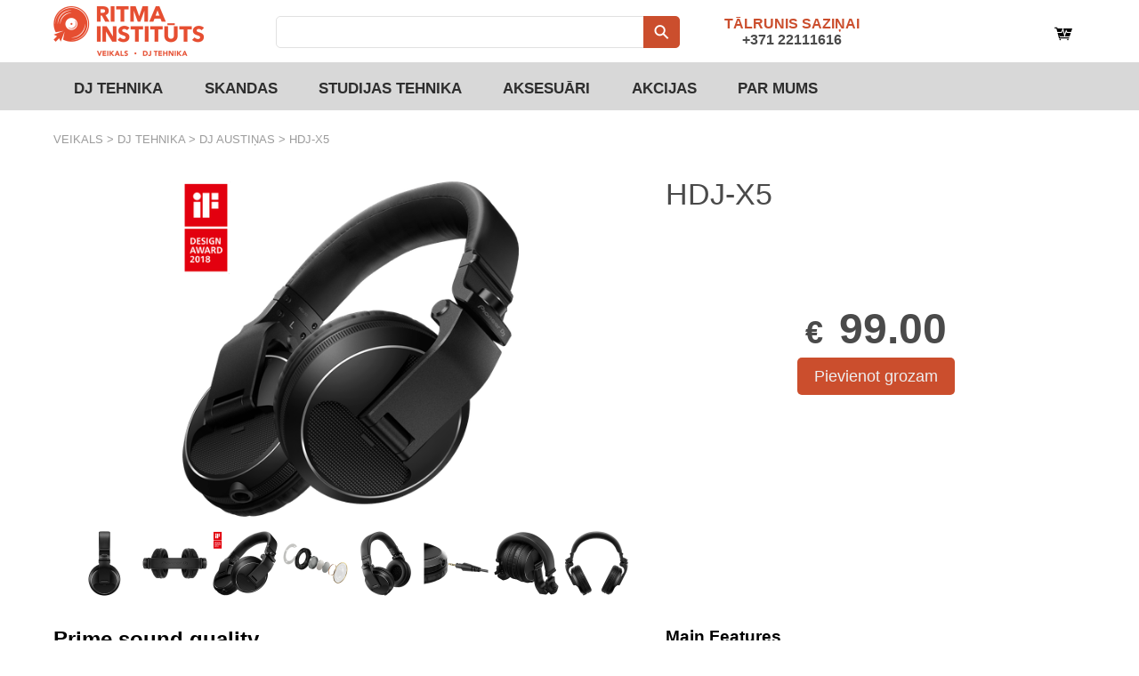

--- FILE ---
content_type: text/html
request_url: https://djveikals.lv/lv/dj-tehnika/dj-austinas/hdj-x5/
body_size: 3879
content:
<!DOCTYPE html>
<html>
    

        <head>
            <meta http-equiv="Content-type" content="text/html; charset=utf-8">
            <meta content="initial-scale=1, minimum-scale=1, width=device-width" name="viewport">
            <title>
            </title>
            <meta name="description" content="">
            <link href="/static/webpage/rwdgrid.min.css?v=1" rel="stylesheet">
            <link href="/static/webpage/style.css?v=29" rel="stylesheet">
        </head>
        <body class="content_body">
            <div class="container header">
                <div id="logo_grid_cell" class="grid-d-2 grid-tl-2 grid-t-12 grid-m-12">
                    <div class="logo_box">
                        <a href="/"></a>
                    </div>
                    <div class="search_box">
                        <form action="/lv/search/" method="get">
                            <input type="text" name="q">
                            <button type="submit"><span>⚲</span></button>
                        </form>
                    </div>
                    <div class="cart_box">
                        <a href="/lv/cart/">
                            <div id="in_cart" class="items" style="display: none"></div>
                        </a>
                    </div>
                    <div class="phone_box">
                        <span class="title">Tālrunis saziņai</span>
                        <span class="phone">+371 22111616</span>
                    </div>
                </div>
            </div>
            <div id="navigation_box">
                <div class="container">
                    <navigation id="navigation" class="grid-d-12 grid-tl-12 grid-t-12 grid-m-12">
                        <ul>
                            <li id="burger">
                                <div onclick="toggle_nav(this)" class="nav_btn not-active">
                                    <span></span>
                                    <span></span>
                                    <span></span>
                                </div>
                            </li>
                            <div id="navigation_items" style="display: none;">
                                <li>
                                    <a href="/lv/dj-tehnika/">DJ TEHNIKA</a>
                                    <div onclick="toggle_sub_nav(this, 'sun_dj-tehnika')" class="handle">
                                            <div class="icon"></div>
                                         </div>
                                    <ul id="sun_dj-tehnika" class="sub_menu close">
                                        <li>
                                            <a href="/lv/dj-tehnika/dj-kontrolieri/">DJ kontrolieri</a>
                                        </li><li>
                                            <a href="/lv/dj-tehnika/dj-austinas/">DJ austiņas</a>
                                        </li><li>
                                            <a href="/lv/dj-tehnika/dj-mikserpultis/">DJ mikserpultis</a>
                                        </li><li>
                                            <a href="/lv/dj-tehnika/dj-digitalie-mp3-cd-atskanotaji/">DJ digitālie MP3 / CD atskaņotāji</a>
                                        </li><li>
                                            <a href="/lv/dj-tehnika/efektu-bloki/">efektu bloki</a>
                                        </li><li>
                                            <a href="/lv/dj-tehnika/plasu-atskanotaji/">plašu atskaņotāji</a>
                                        </li>
                                    </ul>
                                </li><li>
                                    <a href="/lv/skandas/">Skandas</a>
                                    <div onclick="toggle_sub_nav(this, 'sun_skandas')" class="handle">
                                            <div class="icon"></div>
                                         </div>
                                    <ul id="sun_skandas" class="sub_menu close">
                                        <li>
                                            <a href="/lv/skandas/aktivas-skandas/">Aktīvās skandas</a>
                                        </li><li>
                                            <a href="/lv/skandas/aktivie-subbasi/">Aktīvie subbasi</a>
                                        </li>
                                    </ul>
                                </li><li>
                                    <a href="/lv/studijas-tehnika/">STUDIJAS TEHNIKA</a>
                                    <div onclick="toggle_sub_nav(this, 'sun_studijas-tehnika')" class="handle">
                                            <div class="icon"></div>
                                         </div>
                                    <ul id="sun_studijas-tehnika" class="sub_menu close">
                                        <li>
                                            <a href="/lv/studijas-tehnika/studijas-austinas/">studijas austiņas</a>
                                        </li><li>
                                            <a href="/lv/studijas-tehnika/monitori/">monitori</a>
                                        </li><li>
                                            <a href="/lv/studijas-tehnika/midi-kontrolieri/">midi kontrolieri</a>
                                        </li>
                                    </ul>
                                </li><li>
                                    <a href="/lv/aksesuari/">AKSESUĀRI</a>
                                    <div onclick="toggle_sub_nav(this, 'sun_aksesuari')" class="handle">
                                            <div class="icon"></div>
                                         </div>
                                    <ul id="sun_aksesuari" class="sub_menu close">
                                        <li>
                                            <a href="/lv/aksesuari/dj-somas/">DJ somas</a>
                                        </li>
                                    </ul>
                                </li><li>
                                    <a href="/lv/akcijas/">Akcijas</a>
                                </li><li>
                                    <a href="/lv/par-mums/">Par mums</a>
                                    <div onclick="toggle_sub_nav(this, 'sun_par-mums')" class="handle">
                                            <div class="icon"></div>
                                         </div>
                                    <ul id="sun_par-mums" class="sub_menu close">
                                        <li>
                                            <a href="/lv/par-mums/ritma-instituts-veikals-un-noma/">Ritma Institūts veikals un noma </a>
                                        </li><li>
                                            <a href="/lv/par-mums/kontakti/">Kontakti</a>
                                        </li><li>
                                            <a href="/lv/par-mums/noma/">Noma</a>
                                        </li><li>
                                            <a href="/lv/par-mums/dj-konkurss/">DJ KONKURSS</a>
                                        </li><li>
                                            <a href="/lv/par-mums/sanem-davana-apmacibas/">Saņem dāvanā apmācības.</a>
                                        </li>
                                    </ul>
                                </li>
                            </div>
                        </ul>
                    </navigation>
                </div>
            </div>
        <div class="container">
            <div class="breadcrumbs grid-d-12 grid-tl-12 grid-t-12 grid-m-12">
                <a href="/">Veikals</a>
                    <span>&gt;</span>
                    <a href="/lv/dj-tehnika/">DJ TEHNIKA</a>
                    <span>&gt;</span>
                    <a href="/lv/dj-tehnika/dj-austinas/">DJ austiņas</a>
                <span>&gt;</span>
                <span class="current">HDJ-X5</span>
            </div>
        </div>
        <div>
    <div class="container product_card">
        <div class="top_part">
            <div class="grid-d-7 grid-tl-7 grid-t-7 grid-m-12">
                <div class="img">
                    <img id="big_img" src="/static/content_images/2e172725bac64178bf815bda233c549a_760x440_fit_in_box.png" alt="2e172725bac64178bf815bda233c549a">
                </div>
                <div class="thumbs grid-d-12 grid-tl-12 grid-t-12 grid-m-12">
                    <a href="#" onclick="return swi(0)">
                        <img width="75" height="75" src="/static/content_images/0a191470f7cd4ab5bde25958c2dbd40c_300x300_fit_in_box.png" alt="0a191470f7cd4ab5bde25958c2dbd40c">
                    </a><a href="#" onclick="return swi(1)">
                        <img width="75" height="75" src="/static/content_images/17712fd33f41422799e5ad4b01552c7e_300x300_fit_in_box.png" alt="17712fd33f41422799e5ad4b01552c7e">
                    </a><a href="#" onclick="return swi(2)">
                        <img width="75" height="75" src="/static/content_images/2e172725bac64178bf815bda233c549a_300x300_fit_in_box.png" alt="2e172725bac64178bf815bda233c549a">
                    </a><a href="#" onclick="return swi(3)">
                        <img width="75" height="75" src="/static/content_images/3535dfa85cfe4688a37e470dcef47846_300x300_fit_in_box.png" alt="3535dfa85cfe4688a37e470dcef47846">
                    </a><a href="#" onclick="return swi(4)">
                        <img width="75" height="75" src="/static/content_images/6784c529a3d24c16a072dc76e58debc3_300x300_fit_in_box.png" alt="6784c529a3d24c16a072dc76e58debc3">
                    </a><a href="#" onclick="return swi(5)">
                        <img width="75" height="75" src="/static/content_images/71cebfc99aed4fc39ea8370c6969a0c9_300x300_fit_in_box.png" alt="71cebfc99aed4fc39ea8370c6969a0c9">
                    </a><a href="#" onclick="return swi(6)">
                        <img width="75" height="75" src="/static/content_images/a08e6a18f7e947f59e7d060187b66a48_300x300_fit_in_box.png" alt="a08e6a18f7e947f59e7d060187b66a48">
                    </a><a href="#" onclick="return swi(7)">
                        <img width="75" height="75" src="/static/content_images/bd613d82d0e44ce4a2a529744597e893_300x300_fit_in_box.png" alt="bd613d82d0e44ce4a2a529744597e893">
                    </a>
                </div>
            </div>
            <div class="grid-d-5 grid-tl-5 grid-t-5 grid-m-12">
                <h1>HDJ-X5
                    </h1>
            </div>
            <div class="price grid-d-5 grid-tl-5 grid-t-5 grid-m-12">
                <div class="price_box">
                        <span class="currency">€</span>
                        <span class="amount">99.00</span>
                </div>
                <a id="p_hdj-x5" href="#" onclick="return to_cart(this, 'hdj-x5', 1)" class="to_cart">
                    Pievienot grozam
                </a>
                <span id="add_p_hdj-x5" class="to_cart" style="display: none;">
                    Uzgaidiet...
                </span>
            </div>
            <br class="clear">
        </div>
        <div class="grid-d-7 grid-tl-7 grid-t-7 grid-m-12">
            <div class="description">
                <h2>Prime sound quality</h2><p>Hear your tracks loud and clear in the booth and on the move with the HDJ-X5. By taking on board feedback from DJs and analysing many different styles of monitoring, we’ve made sure our new DJ headphone range includes all the features needed for performing at every level. Thanks to the high-quality audio design inherited from our previous professional DJ headphones, you can enjoy distortion-free monitoring, even at high volumes, wherever you go.</p><p>The HDJ-X headphones are designed to be flexible. Their swivel mechanism allows you to wear them comfortably, whichever way you prefer, for long periods of time. No need to worry about bumps and knocks during transport as these DJ headphones can handle severe conditions and heavy use. They even cleared the US Military Standard Shock test.</p>
            </div>
        </div>
        <div class="grid-d-5 grid-tl-5 grid-t-5 grid-m-12">
            <div class="specification">
                <h3>Main Features</h3><h4>Type</h4><p>
Closed, dynamic
</p><h4>Driver Units</h4><p>
40 mm dome type
</p><h4>Cable</h4><p>
1.2 m short coiled cable (1.8 m extended length)
</p><h4>What's in the box</h4><p>
</p><ul class="list-rotary">
<li>HDJ-X5</li>
<li>1.2 m Coiled cable (extended length 1.8 m)</li>
<li>6.3 mm stereo plug adapter (threaded type)</li>
<li>Carry pouch</li>
</ul><h3>Specifications</h3><h4>Weight (without cable)</h4><p>
269 g
</p><h4>Maximum Input Power</h4><p>
2000 mW
</p><h4>Output Sound Level</h4><p>
102 dB
</p><h4>Frequency Range</h4><p>
5 - 30000 Hz
</p><h4>Impedance</h4><p>
32 Ω
</p>
            </div>
        </div>
    </div>
    <script type="text/javascript">
        var ia = new Array();
            ia.push("/static/content_images/0a191470f7cd4ab5bde25958c2dbd40c_760x440_fit_in_box.png");
            ia.push("/static/content_images/17712fd33f41422799e5ad4b01552c7e_760x440_fit_in_box.png");
            ia.push("/static/content_images/2e172725bac64178bf815bda233c549a_760x440_fit_in_box.png");
            ia.push("/static/content_images/3535dfa85cfe4688a37e470dcef47846_760x440_fit_in_box.png");
            ia.push("/static/content_images/6784c529a3d24c16a072dc76e58debc3_760x440_fit_in_box.png");
            ia.push("/static/content_images/71cebfc99aed4fc39ea8370c6969a0c9_760x440_fit_in_box.png");
            ia.push("/static/content_images/a08e6a18f7e947f59e7d060187b66a48_760x440_fit_in_box.png");
            ia.push("/static/content_images/bd613d82d0e44ce4a2a529744597e893_760x440_fit_in_box.png");
        function swi(i){
            document.getElementById("big_img").src = ia[i];
            return false;
        }
    </script>
    <script type="text/javascript">
    //
    function to_cart(el, oid, q) {
        var lel = document.getElementById('add_'+el.id);
        el.style.display = 'none';
        lel.style.display = 'inline';
        var xhttp = new XMLHttpRequest();
        xhttp.onreadystatechange = function() {
            if (this.readyState == 4) {
                if(this.status == 200){
                    var r = JSON.parse(this.responseText);
                    if(r.status == 'OK'){
                        document.getElementById("in_cart").innerHTML = r.total;
                        document.getElementById("in_cart").style.display = "block";
                        try{document.getElementById("cq_"+oid).innerHTML = r.quantity;}catch(e){}
                        try{document.getElementById("cp_"+oid).innerHTML = r.total_product_price;}catch(e){}
                        try{document.getElementById("grand_total").innerHTML = r.grand_total;}catch(e){}
                    }
                    else{
                        alert(r.status);
                    }
                    el.style.display = 'inline';
                    lel.style.display = 'none';
                }
                else{
                    alert(this.status);
                }
            }
        };
        xhttp.open("GET", "/to_cart?product_name="+ oid + "&quantity="+q, true);
        xhttp.send();
        return false;
    }
    // 
</script>
</div>
            <footer id="footer">
                <div class="navblock container">
                    <div class="grid-d-3 grid-tl-3 grid-t-3 grid-m-12">
                        <h5>Noderīgi</h5>
                        <ul>
                            <li>
                                <a href="/lv/par-mums/ritma-instituts-veikals-un-noma/">Ritma Institūts veikals un noma </a>
                            </li><li>
                                <a href="/lv/noteikumi/">Noteikumi</a>
                            </li>
                        </ul>
                    </div><div class="grid-d-3 grid-tl-3 grid-t-3 grid-m-12">
                        <h5>Saziņai</h5>
                        <ul>
                            <li>
                                <a href="/lv/par-mums/kontakti/">Kontakti</a>
                            </li>
                        </ul>
                    </div>
                    <div class="grid-d-3 grid-tl-3 grid-t-3 grid-m-12">
                        <h5>Seko mums</h5>
                        <ul>
                            <li>
                                <a href="https://facebook.com/ritmainstitutsnoma" target="_blank">Facebook</a>
                            </li>
                            <li>
                                <a href="https://twitter.com/ritmainstituts" target="_blank">Twitter</a>
                            </li>
                            <li>
                                <a href="https://instagram.com/ritmainstituts" target="_blank">Instagram</a>
                            </li>
                        </ul>
                    </div>
                    <div class="copyr grid-12">Copyright 2005-2020 Ritma Institūts</div>
                </div>
            </footer>
            <script>
                var nav_open = false;
                var css_class = "nav_btn not-active";
                function toggle_nav(el){
                    if(el.className == css_class){
                        el.className = "nav_btn active";
                    }
                    else{
                        el.className = css_class;
                    }
                    var nav  = document.getElementById("navigation_items");
                    if(nav_open){
                        nav.style.display = "none";
                        nav_open = false;
                    }
                    else{
                        nav.style.display = "block";
                        nav_open = true;
                    }
                }
                function toggle_sub_nav(h, i){
                    var el = document.getElementById(i);
                    if(el.className == 'sub_menu close'){
                        el.className = "sub_menu open";
                        h.className = "handle open";
                    }
                    else{
                        el.className = 'sub_menu close';
                        h.className = "handle";
                    }
                }
                function set_footer(){
                    try{
                        const vh = Math.max(document.documentElement.clientHeight, window.innerHeight || 0);
                        var footer = document.getElementById("footer");
                        if(vh > footer.offsetTop + footer.offsetHeight){
                            footer.style.cssText = "position: fixed; width: 100%; bottom: 0px;";
                        }
                        else{
                            footer.style.cssText = "";
                        }
                    }
                    catch(e){};
                }
                try{
                    window.onresize = function(event) {
                        set_footer();
                    };
                }
                catch(e){};
                (function() {
                    window.onload = set_footer;
                })();
            </script>
        <script defer src="https://static.cloudflareinsights.com/beacon.min.js/vcd15cbe7772f49c399c6a5babf22c1241717689176015" integrity="sha512-ZpsOmlRQV6y907TI0dKBHq9Md29nnaEIPlkf84rnaERnq6zvWvPUqr2ft8M1aS28oN72PdrCzSjY4U6VaAw1EQ==" data-cf-beacon='{"version":"2024.11.0","token":"9e42b567fac24ec1b37fe92cde5204f3","r":1,"server_timing":{"name":{"cfCacheStatus":true,"cfEdge":true,"cfExtPri":true,"cfL4":true,"cfOrigin":true,"cfSpeedBrain":true},"location_startswith":null}}' crossorigin="anonymous"></script>
</body>
</html>

--- FILE ---
content_type: text/css
request_url: https://djveikals.lv/static/webpage/rwdgrid.min.css?v=1
body_size: 94
content:
*,:after,:before{margin:0;padding:0;-webkit-box-sizing:border-box;-moz-box-sizing:border-box;box-sizing:border-box}[class*='grid-']{float:left;padding:10px;width:100%}.clear-grid{clear:both;float:inherit}.container{margin:0;width:100%}.container:after,.container:before{display:table;clear:both;content:" "}.nest{margin:0 -10px;padding:0;width:auto}.grid-m-12{width:100%}.grid-m-11{width:91.666663%}.grid-m-10{width:83.33%}.grid-m-9{width:74.999997%}.grid-m-8{width:66.66666664%}.grid-m-7{width:58.333%}.grid-m-6{width:50%}.grid-m-5{width:41.6665%}.grid-m-4{width:33.33%}.grid-m-3{width:24.99%}.grid-m-2{width:16.66666%}.grid-m-1{width:8.33%}@media (min-width: 720px){.grid-12{width:100%}.grid-11{width:91.666663%}.grid-10{width:83.33%}.grid-9{width:74.999997%}.grid-8{width:66.66666664%}.grid-7{width:58.333%}.grid-6{width:50%}.grid-5{width:41.6665%}.grid-4{width:33.33%}.grid-3{width:24.99%}.grid-2{width:16.66666%}.grid-1{width:8.33%}.grid-t-12{width:100%}.grid-t-11{width:91.666663%}.grid-t-10{width:83.33%}.grid-t-9{width:74.999997%}.grid-t-8{width:66.66666664%}.grid-t-7{width:58.333%}.grid-t-6{width:50%}.grid-t-5{width:41.6665%}.grid-t-4{width:33.33%}.grid-t-3{width:24.99%}.grid-t-2{width:16.66666%}.grid-t-1{width:8.33%}}@media only screen and (min-width: 1024px){.grid-tl-12{width:100%}.grid-tl-11{width:91.666663%}.grid-tl-10{width:83.33%}.grid-tl-9{width:74.999997%}.grid-tl-8{width:66.66666664%}.grid-tl-7{width:58.333%}.grid-tl-6{width:50%}.grid-tl-5{width:41.6665%}.grid-tl-4{width:33.33%}.grid-tl-3{width:24.99%}.grid-tl-2{width:16.66666%}.grid-tl-1{width:8.33%}}@media only screen and (min-width: 1200px){.container{max-width:1180px;margin:0 auto}.container-fluid{max-width:90%;margin:0 5%}.grid-d-12{width:100%}.grid-d-11{width:91.666663%}.grid-d-10{width:83.33%}.grid-d-9{width:74.999997%}.grid-d-8{width:66.66666664%}.grid-d-7{width:58.333%}.grid-d-6{width:50%}.grid-d-5{width:41.6665%}.grid-d-4{width:33.33%}.grid-d-3{width:24.99%}.grid-d-2{width:16.66666%}.grid-d-1{width:8.33%}}img.scale,img.responsive{max-width:100%;height:auto}


--- FILE ---
content_type: text/css
request_url: https://djveikals.lv/static/webpage/style.css?v=29
body_size: 4116
content:
/*@font-face{
    font-family: "Roboto";
    src: url("fonts/roboto/Roboto-Regular.ttf");
    font-weight: normal;
    font-style: normal;
}*/


.nav_btn {
  position: absolute;
  top: 15px;
  left: 12px;
  width: 38px;
  cursor: pointer;
}

.nav_btn span {
  display: block;
  width: 100%;
/*
  box-shadow: 0 2px 10px 0 rgba(0,0,0,0.3);
*/
  border-radius: 3px;
  height: 4px;
  background: #2e2e2e;
  transition: all .3s;
  position: relative;
}

.nav_btn span + span {
  margin-top: 6px;
}

.nav_btn.active span:nth-child(1) {
  animation: ease .7s top forwards;
}

.nav_btn.not-active span:nth-child(1) {
  animation: ease .7s top-2 forwards;
}

.nav_btn.active span:nth-child(2) {
  animation: ease .7s scaled forwards;
}

.nav_btn.not-active span:nth-child(2) {
  animation: ease .7s scaled-2 forwards;
}

.nav_btn.active span:nth-child(3) {
  animation: ease .7s bottom forwards;
}

.nav_btn.not-active span:nth-child(3) {
  animation: ease .7s bottom-2 forwards;
}

@keyframes top {
  0% {
    top: 0;
    transform: rotate(0);
  }
  50% {
    top: 10px;
    transform: rotate(0);
  }
  100% {
    top: 10px;
    transform: rotate(45deg);
  }
}

@keyframes top-2 {
  0% {
    top: 10px;
    transform: rotate(45deg);
  }
  50% {
    top: 10px;
    transform: rotate(0deg);
  }
  100% {
    top: 0;
    transform: rotate(0deg);
  }
}

@keyframes bottom {
  0% {
    bottom: 0;
    transform: rotate(0);
  }
  50% {
    bottom: 10px;
    transform: rotate(0);
  }
  100% {
    bottom: 10px;
    transform: rotate(135deg);
  }
}

@keyframes bottom-2 {
  0% {
    bottom: 10px;
    transform: rotate(135deg);
  }
  50% {
    bottom: 10px;
    transform: rotate(0);
  }
  100% {
    bottom: 0;
    transform: rotate(0);
  }
}

@keyframes scaled {
  50% {
    transform: scale(0);
  }
  100% {
    transform: scale(0);
  }
}

@keyframes scaled-2 {
  0% {
    transform: scale(0);
  }
  50% {
    transform: scale(0);
  }
  100% {
    transform: scale(1);
  }
}





html, body{
    font-family: arial;
    height: 100%;
}

.header{
    position: relative;
}

#logo_grid_cell{
    position: relative;
    height: auto;
    width: 100%;
    padding-top: 0;
    padding-bottom: 0;
}

#logo_grid_cell .logo_box {
    width: 100%;
    height: 70px;
    float: none;
}

#logo_grid_cell .logo_box a{
    display: block;
    height: 100%;
    width: 100%;
    background-image: url("img/logo@4x.png?v=2");
    background-position: center center;
    background-repeat: no-repeat;
    background-size: auto 100%;
}

#logo_grid_cell .search_box{
    position: relative;
    width: 100%;
}

#logo_grid_cell .search_box input{
    width: 95%;
    height: 36px;
    border: solid 1px #e1e1e1;
    border-radius: 5px;
    padding-left: 2%;
}

#logo_grid_cell .search_box button{
    font-family: arial;
    position: absolute;
    right: 0px;
    width: 41px;
    height: 36px;
    border: none;
    background-color: #cb4e2d;
    border-radius: 0 5px 5px 0;
    color: #fff;
    font-size: 22px;
}

#logo_grid_cell .search_box button span{
    display: block;
    -webkit-transform: rotate(-45deg); 
    -moz-transform: rotate(-45deg); 
    -o-transform: rotate(-45deg);
    transform: rotate(-45deg);
}

#logo_grid_cell .phone_box{
    width: auto;
    margin: 18px 18px 18px 0;
    font-weight: bold;
    float: left;
}

#logo_grid_cell .phone_box .title{
    display: block;
    text-transform: uppercase;
    color: #cb4e2d;
    text-align: center;
}

#logo_grid_cell .phone_box .phone{
    display: block;
    color: #4a4a4a;
    text-align: center;
}

#logo_grid_cell .phone_box .phone a{
    color: #4a4a4a;
    text-align: center;
}

#logo_grid_cell .cart_box{
    position: relative;
    width: 20px;
    height: 20px;
    margin: 28px 15px 0;
    float: right;
}

#logo_grid_cell .cart_box a{
    display: block;
    width: 20px;
    height: 20px;
    text-decoration: none;
    
    background-position: center center;
    background-repeat: no-repeat;
    background-image: url("img/cart@4x.png");
    background-size: 20px 20px;
}

#logo_grid_cell .cart_box .items{
    position: absolute;
    top: -10px;
    left: 10px;
    display: block;
    width: 24px;
    height: 24px;
    border-radius: 20px;
    background-color: #cb4e2d;
    color: #fff;
    text-align: center;
    font-weight: bold;
    font-size: 13px;
    line-height: 1.8em;
}

#navigation_box{
    width: 100%;
    height: auto;
    background-color: #d8d8d8;
}

#navigation{
    padding-top: 0;
    padding-bottom: 0;
    position: relative;
    height: auto;
}

#navigation ul{
    text-align: center;
    list-style: none;
    height: 100%;
}

#navigation ul li{
    position: relative;
    float: none;
    padding: 0 2%;
    height: auto;
}

#navigation ul li a{
    font-family: arial;
    font-size: 17px;
    text-transform: uppercase;
    text-decoration: none;
    color: #2e2e2e;
    font-weight: bold;
    display:block;
    line-height: 3.5em;
    height: 54px;
}

#navigation ul li#burger{
    padding: 0;
    height: 54px;
}

#navigation ul li#burger:hover{
    background-color: transparent;
}

.header_img{
    position: relative;
    width: 100%;
}

.header_img.text_page{
    margin: 0 0 2em;
}

.header_img .img_box{
    display: block;
    text-decoration: none;
    position: relative;
    width: 100%;
    height: auto;
    padding-top: 0;
    padding-bottom: 0;
}

.header_img .img_box img{
    display: block;
    width: 100%;
}

.header_img .img_box .title_box{
    position: absolute;
    left: 6%;
    width: 50%;
    top: 10%;
    text-align: left;
    color: #fff;
}

.header_img .img_box .title_box h1{
    font-size: 1.8em;
    font-weight: bold;
    line-height: 1.1em;
}

.header_img .img_box .title_box p{
    font-size: 1em;
}

#footer{
    background-color: #d8d8d8;
    padding: 30px 0 15px;
    margin: 55px 0 0;
}

#footer .container{
    padding: 0 5%;
}

.content_body #footer{
    margin: 0;
}

.filter_box{
    border: solid 1px #eeeeef;
    margin: 10px;
    padding: 10px;
}

.select_order,
.select_direction{
    border: solid 1px #eeeeef;
    border-radius: 4px;
    background-color: #fff;
    height: 34px;
}


.select-css {
	color: #444;
	line-height: 1.3;
	padding: 6px 24px 6px 6px;
	box-sizing: border-box;
	margin: 0;
	border: 1px solid #eeeeef;

	border-radius: 4px;
	-moz-appearance: none;
	-webkit-appearance: none;
	appearance: none;
	background-color: #fff;
	background-image: url("data:image/svg+xml,<svg width='24' height='24' xmlns='http://www.w3.org/2000/svg'><path d='m0,6l12,12l12,-12l-24,0z'/><path fill='none' d='m0,0l24,0l0,24l-24,0l0,-24z'/></svg>");
	background-repeat: no-repeat, repeat;
	background-position: right .7em top 50%, 0 0;
	background-size: .65em auto, 100%;
}
.select-css::-ms-expand {
	display: none;
}
.select-css:hover {
	border-color: #888;
}
.select-css:focus {
	border-color: #aaa;
	box-shadow: 0 0 1px 3px rgba(59, 153, 252, .7);
	box-shadow: 0 0 0 3px -moz-mac-focusring;
	color: #222;
	outline: none;
}
.select-css option {
	font-weight:normal;
}

.btn_order{
    background-color: #cb4e2d;
    border: solid 1px #cb4e2d;
    padding: 6px 12px;
    border-radius: 4px;
    margin: 0;
    color: #fff;
    cursor: pointer;
}





.navblock{
    text-align: center;
}

.navblock h5{
    text-align: left;
    font-size: 14px;
    text-decoration: none;
    color: #4c4c4c;
    margin: 5px 0 20px;
    font-weight: bold;
}

.navblock ul{
    text-align: left;
    list-style: none;
    padding: 0;
    margin: 0 0 20px 0;
}

.navblock ul li{
    margin: 3px 0 0 0;
}

.navblock ul li a{
    font-size: 13px;
    text-decoration: none;
    color: #4c4c4c;
}

.navblock ul li a:hover{
    text-decoration: underline;
}

#footer .copyr{
    font-family: Roboto, arial, serif;
    font-size: 12px;
    color: #4c4c4c;
    margin: 20px 0 0 0;
}

.title_box{
    padding-top: 0;
    padding-bottom: 0;
}

main p{
    font-family: Roboto, arial, serif;
    font-size: 16px;
    color: #2c150d;
    text-align: left;
    margin: 0 0 1em;
    padding: 0;
}

main ul{
    padding: 0 0 0 20px;
}

main ol{
    padding: 0 0 0 20px;
}

main a{
    color: #4a4a4a;
}

main p.description{
    margin: 0;
    margin-bottom: 25px;
}

.category_box{
    float: none;
    margin: auto;
    margin-top: 3%;
}

.category_box .img{
    position: relative;
    width: 100%;
    padding-top: 44%;
}

.category_box .img img{
    position: absolute;
    top: 0;
    width: 100%;
}

.category_box .box{
    position: relative;
    min-height: 220px;
    border-top: solid 2px #fff;
    border-radius: 0 0 10px 10px;
    background-color: #32302f;
    padding: 6% 8%;
}

.category_box .box .title{
    color: #fff;
    font-size: 24px;
    margin: 0 0 14px;
}

.category_box .box ul{
    list-style: none;
    margin: 0;
    padding: 0;
}

.category_box .box ul li{
    margin: 0 0 2px;
}

.category_box .box ul li.read_all{
    position: absolute;
    bottom: 16px;
    right: 24px;
}

.category_box .box a{
    color: #eeeeef;
    text-decoration: none;
    font-size: 14px;
}

.category_box .box a:hover{
    text-decoration: underline;
}

.product_box{
    margin: 0;
}

.product_box .img{
    position: relative;
    width: 100%;
    padding-top: 100%;
    border: solid 1px #eeeeef;
    border-bottom: none;
    overflow: hidden;
}

.product_box .img img{
    position: absolute;
    top: 0;
    height: 100%;
}

.product_box .box{
    position: relative;
    width: 100%;
    padding-top: 100%;
    border: solid 1px #eeeeef;
    border-top: none;
}

.product_box .box .inner{
    display: block;
    position: absolute;
    top: 0;
    width: 100%;
    padding: 5%;
    height: 100%;
    background-color: #f6f6f7;
}

.product_box .box .inner .title{
    font-size: 15px;
    font-weight: normal;
    height: 50%;
}

.product_box .box .inner .title a{
    color: #515151;
    text-decoration: none;
}

.product_box .box .inner .title a:hover{
    text-decoration: underline;
}

.product_box .box .inner .price_box{
    height: 37%;
}

.product_box .box .inner .currency{
    color: #4a4a4a;
    font-size: 16px;
}

.product_box .box .inner .price{
    color: #4a4a4a;
    font-weight: bold;
    font-size: 18px;
}

.striped{
    display: inline;
}

.striped span{
    text-decoration: line-through;
    font-size: 12px !important;
}

.striped.large span{
    text-decoration: line-through;
    font-size: 18px !important;
}

.product_box .box .inner .to_cart{
    padding: 2% 5% 2.4%;
    background-color: #cb4e2d;
    color: #eeeeef;
    border-radius: 5px;
    font-size: 14px;
    text-decoration: none;
}

.product_box .box .inner .to_cart:hover{
    text-decoration: underline;
}

.product_brand{
    display: block;
    width: 100%;
    margin: 8px 0 0 0;
    height: 18px;
}

.product_brand img{
    display: block;
    height: 100%;
    width: auto;
}

.breadcrumbs{
    color: #9b9b9b;
    margin: 25px 0;
    padding-top: 0;
    padding-bottom: 0;
    font-size: 13px;
}

.breadcrumbs a{
    color: #9b9b9b;
    text-decoration: none;
    text-transform: uppercase;
}

.breadcrumbs .current{
    text-transform: uppercase;
}

.breadcrumbs a:hover{
    text-decoration: underline;
}

.content_body h1{
    color: #4a4a4a;
    font-size: 34px;
    margin: 0 0 25px;
}

.block{
    display: block;
}

.clear{
    clear: both;
}

.product_card h1{
    font-weight: normal;
}

.product_card .top_part{
    position: relative;
}

.product_card .price{
    text-align: center;
    margin: 0 0 5% 0;
}

.product_card .img img{
    display: block;
    width: 100%;
}

.product_card .thumbs{
    text-align: center;
}

.product_card .thumbs a{
    text-decoration: none;
}

.product_card .price_box{
    margin: 0 0 3.5% 0;
}

.product_card .price_box .currency{
    color: #4a4a4a;
    font-size: 36px;
    font-weight: bold;
    margin: 0 3% 0 0;
}

.product_card .price_box .amount{
    color: #4a4a4a;
    font-weight: bold;
    font-size: 48px;
}

.product_card .to_cart{
    padding: 2.4% 4% 2.2%;
    background-color: #cb4e2d;
    color: #eeeeef;
    border-radius: 5px;
    font-size: 18px;
    text-decoration: none;
}

.product_card .to_cart:hover{
    text-decoration: underline;
}

.cart_line{
    background-color: #efeff0;
    border-radius: 10px;
    width: 60%;
    margin: 0 auto 3%;
}

.cart_line .img img{
    display: block;
    margin: 0 auto;
}

.cart_line .title h4{
    color: #4c4c4c;
    font-weight: normal;
    font-size: 17px;
}


.cart_line .quantity .lbl{
    font-size: 14px;
    color: #4c4c4c;
}

.cart_line .quantity .quantity{
    font-size: 28px;
    color: #4c4c4c;
}

.cart_line .quantity .to_cart{
    font-size: 28px;
    color: #4c4c4c;
    text-decoration: none;
}

.cart_line .price{
    color: #4a4a4a;
    font-weight: bold;
    font-size: 32px;
}

.cart_line .price .symbol{
    font-size: 28px;
}

.cart_line .remove a{
    color: #fff;
    font-size: 52px;
    text-decoration: none;
    line-height: 0em;
}

.cart_line .title,
.cart_line .quantity,
.cart_line .price,
.cart_line .remove{
    text-align: center;
}

.grand_total{
    text-align: right;
    color: #4a4a4a;
    margin: 4% 0;
}

.grand_total .lbl{
    position: relative;
    top: -6px;
    font-size: 16px;
    padding: 0 1% 0 0;
}

.grand_total .symbol{
    font-size: 32px;
    padding: 0 1% 0 0;
    font-weight: bold;
}

.grand_total .total{
    font-size: 42px;    
    font-weight: bold;
}

.large_btn a{
    display: block;
    margin: 1% 0;
    padding: 1% 0;
    background-color: #cb4e2d;
    color: #eeeeef;
    border-radius: 5px;
    font-size: 18px;
    text-decoration: none;
    text-align: center;
}

.large_btn button{
    display: block;
    margin: 1% 0;
    padding: 2.5% 0;
    background-color: #cb4e2d;
    color: #eeeeef;
    border-radius: 5px;
    font-size: 18px;
    text-align: center;
    border: none;
    width: 100%;
}

.large_btn a:hover{
    text-decoration: underline;
}

.large_btn.half{
    margin: 0.8em 0 0 auto;
    width: 50%;
}

.large_btn.right{
    margin-left: auto;
}

.large_btn.center{
    margin-left: auto;
    margin-right: auto;
}

.large_btn.outline button{
    border: solid 1px #cb4e2d;
    color: #cb4e2d;
    background-color: white;
    cursor: pointer;
}

.no_search_results{
    text-align: center;
    font-size: 22px;
    color: #4c4c4c;
    margin: 0;
}

.order_completed{
    position: relative;
    
    min-height: 316px;
}

.order_completed p{
    text-align: center;
    font-size: 30px;
    color: #4c4c4c;
    
    line-height: 1.5em;
    position: absolute;
    top: 50%;
    left: 0;
   -webkit-transform: translate(0, -50%);
   -moz-transform: translate(0, -50%); 
   -ms-transform: translate(0, -50%); 
   -o-transform: translate(0, -50%); 
   transform: translate(0, -50%); 
}

.order_completed .order_num{
    text-transform: uppercase;
    font-weight: bold;
}

.content.frm{
    margin-bottom: 1.5em;
}

.frm label{
    color: #4c4c4c;
    display: block;
    margin: 0.4em 0.8em 0;
    font-size: 14px;
}

.frm input{
    width: 97%;
    height: 36px;
    border: none;
    border-radius: 10px;
    padding-left: 0.8em;
    color: #7F7F7F;
    font-size: 16px;
}

.frm .item.plain{
    border: none;
    margin: 0;
}

.frm .item.plain label{
    margin: 0;
}

.frm .item{
    margin: 0 0 1.5em;
    border: solid 1px #4D4D4D;
    border-radius: 10px;
}

.frm .item.split{
    padding: 0;
    width: 49%;
}

.frm .item.split.right{
    margin: 0 0 0 2%;
}

.frm .item span{
    display: block;
    
    color: #cb4e2d;
    margin: 0 0.8em 0.4em;
    font-size: 14px;
}

.frm .item.plain span{
    margin: 0.3em 0 0;
}

.frm .item.accept_rules{
    text-align: left;
}

.frm .item .accept_rules input{
    width: auto;
    height: auto;
}

.frm .item .accept_rules span{
    display: inline;
    color: #4c4c4c;
}
.frm .item .accept_rules a{
    color: #cb4e2d;
}
.frm .item .accept_rules a:hover{
    text-decoration: none;
}


#navigation .sub_menu{
    position: relative;
    height: auto;
    width: auto;
    background-color: #d8d8d8;
    
    height: auto;
    display: none;
    
    padding: 10px;
}

#navigation .sub_menu li{
    float: none;
    height: auto;
    padding: 15px;
}

#navigation .sub_menu li a{
    font-size: 14px;
    text-transform: none;
    height: auto;
    line-height: 1.1em;
    color: #2e2e2e;
}

#navigation .sub_menu.open{
    display: block;
}

#navigation .sub_menu.close{
    display: none;
}

#navigation .handle{
    position: absolute;
    display: block;
    top: 10px;
    right: 12px;
    width: 34px;
    height: 34px;
    cursor: pointer;
}



#navigation .handle .icon{
  box-sizing: border-box;
  transition: transform 0.3s;
  width: 24px;
  height: 24px;
  transform: rotate(180deg);
  position: relative;
  top: 5px;
  left: 5px;
}

#navigation .handle.open  .icon{
  transform: rotate(0deg);
}

#navigation .handle .icon::before {
  content: '';
  display: block;
  width: 24px;
  height: 0px;
  border-bottom: solid 2px #2e2e2e;
  position: absolute;
  bottom: 11px;
  transform: rotate(90deg);
  transition: width 0.3s;
}
#navigation .handle.open .icon::before {
  content: '';
  display: block;
  width: 0px;
  height: 0px;
  border-bottom: solid 2px #2e2e2e;
  position: absolute;
  bottom: 11px;
  transform: rotate(90deg);
}

#navigation .handle .icon::after {
  content: '';
  display: block;
  width: 24px;
  height: 0px;
  border-bottom: solid 2px #2e2e2e;
  position: absolute;
  bottom: 11px;
}

.cart_view{
    position: relative;
    background-color: #efeff0;
    border-radius: 10px;
    padding: 4% 4% 70px;
    min-height: 316px;
    color: #4a4a4a;
}

.cart_view h4{
    color: #4a4a4a;
    font-size: 20px;
}

.cart_view ul{
    list-style: none;
    padding: 0;
    margin: 0;
}

.cart_view .total_box{
    position: absolute;
    bottom: 0;
    width: 92%;
    height: 50px;
}

.cart_view .price{
    text-align: right;
}

.product_card .description h2{
    margin: 0 0 15px 0;
}

.product_card .description .youtube-embed-wrapper{
    margin: 15px 0 0 0;
}

.product_card .specification h3{
    margin: 20px 0 10px;
}

.product_card .specification h3:first-child{
    margin-top: 0px;
}

.product_card .specification h4{
    margin: 5px 0 5px 10px;
}

.product_card .specification ul{
    padding: 0 0 0 25px;
}

.product_card .specification .spec_info{
    padding: 0 0 0 25px;
}


/*********************************************************************************************

3.  Grid 720px+

*********************************************************************************************/

@media (min-width: 720px) {
    #navigation ul li:hover{
        background-color: #cb4e2d;
    }

    #navigation ul li:hover a{
        color: #fff;
    }
    
    #navigation_items li .sub_menu.close,
    #navigation_items li .sub_menu.open{
        display: none;
    }
    
    #navigation_items li:hover .sub_menu{
        display: block;
    }

    #navigation .sub_menu{
        position: absolute;
        height: auto;
        width: 300px;
        
        z-index: 100;
        height: auto;
        display: none;
        left: 0;
        padding: 10px;
    }
    
    #navigation_items li:hover .sub_menu li{
        background-color: transparent;
        cursor: pointer;
    }

    #navigation_items li:hover .sub_menu li a{
        color: #2e2e2e;
    }
    
    #navigation_items li:hover .sub_menu li:hover a{
        color: #cb4e2d;
    }

    #navigation_items li:hover .sub_menu li a:hover{
        color: #cb4e2d;
    }
    
    #navigation .handle{
        display: none;
    }

    #navigation_items{
        display: block !important;
    }
    
    #logo_grid_cell{
        height: 70px;
    }
    
    #logo_grid_cell .logo_box {
        width: 192px;
        float: left;
    }
    
    #logo_grid_cell .logo_box a{
        background-size: 100% 100%;
    }
    
    #logo_grid_cell .search_box{
        width: 40%;
        float: left;
        margin: 18px 0 0 5%;
    }

    #logo_grid_cell .search_box input{
        width: 90%;
        padding-left: 3% 
    }

    #logo_grid_cell .search_box button{
        right: 10px;
    }
    
    #logo_grid_cell .phone_box{
        width: 20%;
        margin: 18px 0 18px 0;
    }
    
    .header_img .img_box .title_box h1{
        font-size: 4em;
        font-weight: bold;
    }

    .header_img .img_box .title_box p{
        font-size: 2.5em;
    }
    
    #burger{
        display: none;
    }
    
    #navigation_box{
        height: 54px;
    }
    
    #navigation{
        height: 54px;
    }
    
    #navigation ul{
        text-align: left;
    }
    
    #navigation ul li{
        float: left;
        height: 100%;
    }

    #main_img{
        top: 8%;
        width: 90%;
        padding-top: 37%;
        margin: 0 5%;
        border: solid 10px #fff;
    }

    #main_img .title_box h1{
        font-size: 44px;
    }

    #main_img .title_box p{
        font-size: 16px;
        margin: 10px 15% 20px;
        font-weight: bold;
    }
    
    .product_card .price{
        margin: 5% auto 5%;
    }
    
    .cart_line{
        width: 100%;
        margin: 0 0 1%;
        height: 120px;
    }
    
    .cart_line .img img{
        margin: 0;
    }
    
    .cart_line .title,
    .cart_line .quantity,
    .cart_line .price,
    .cart_line .remove{
        position: relative;
        height: 100%;
    }
    
    .cart_line .title h4,
    .cart_line .quantity .ctrl,
    .cart_line .price .box,
    .cart_line .remove a{
        position: relative;
        top: 50%;
        transform: translateY(-50%);
    }
    
    .cart_line .title{
        text-align: left;
    }
    
    .cart_line.dummy{
        background-color: white;
    }

    .content{
        top: -50px;
    }
    
    .category_box{
        float: left;
    }
    
    .results{
        margin: 0 0 1.5em;
    }
    
    .order_completed p{
        padding: 0 10%;
    }
}

/*********************************************************************************************

4.  Grid 1024px+

*********************************************************************************************/

@media only screen and (min-width: 1024px) {

    #burger{
        display: none;
    }
    
    .header_img .img_box .title_box h1{
        font-size: 5em;
        font-weight: bold;
    }

    .header_img .img_box .title_box p{
        font-size: 3em;
    }

    .content{
        top: -84px;
    }

}


/*********************************************************************************************

5.  Grid 1200px+

*********************************************************************************************/

@media only screen and (min-width: 1200px) {
    #main_img{
        position: relative;
        top: 44px;
        width: 1180px;
        height: 500px;
        background-color: #ffffff;
        padding: 10px;
        margin: 0 auto;
    }

    #main_img .title_box{
        position: absolute;
        color: #fff;
        top: 50%;
        width: 50%;
        text-align: center;
        transform: translateY(-50%);
    }

    .content{
        width: 100%;
        margin: 0 auto;
    }
}
